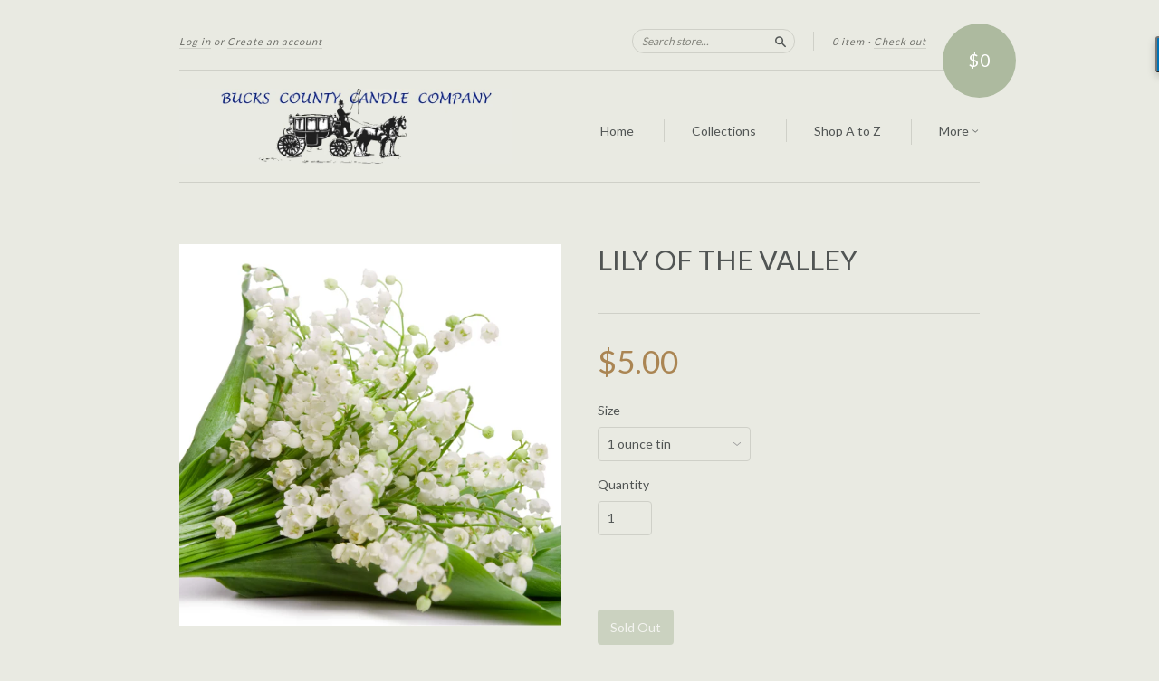

--- FILE ---
content_type: text/html; charset=utf-8
request_url: https://buckscountycandles.com/collections/classic/products/lily-of-the-valley-soy-wax-candle
body_size: 14221
content:
<!doctype html>
<!--[if lt IE 7]> <html class="no-touch no-js lt-ie9 lt-ie8 lt-ie7" lang="en"> <![endif]-->
<!--[if IE 7]> <html class="no-touch no-js lt-ie9 lt-ie8" lang="en"> <![endif]-->
<!--[if IE 8]> <html class="no-touch no-js lt-ie9" lang="en"> <![endif]-->
<!--[if IE 9]> <html class="ie9 no-touch no-js"> <![endif]-->
<!--[if (gt IE 9)|!(IE)]><!--> <html class="no-touch no-js"> <!--<![endif]-->

<head>
  <meta charset="UTF-8">
  <meta http-equiv='X-UA-Compatible' content='IE=edge,chrome=1'>
  <link rel="shortcut icon" type="image/png" href="//buckscountycandles.com/cdn/shop/t/9/assets/favicon.png?v=248">

  

  <title>
    LILY OF THE VALLEY &ndash; Bucks County Candle Company
  </title>

  
  <meta name="description" content=" LILY OF THE VALLEY We&#39;re Stocking Up!  Currently Out of Stock and Coming Soon! Delicate clusters of fragrant bell-shaped Flowers along a thin green stem, grow easily in Bucks Country woodland carpets, along shady borders and rock gardens. This fragrant &quot;May Lily&quot; is a Bridal Bouquet and Wedding Flower favorite.  A del">
  

  <link rel="canonical" href="https://buckscountycandles.com/products/lily-of-the-valley-soy-wax-candle">
  <meta name="viewport" content="width=device-width,initial-scale=1">

  

  <meta property="og:type" content="product">
  <meta property="og:title" content="LILY OF THE VALLEY">
  <meta property="og:url" content="https://buckscountycandles.com/products/lily-of-the-valley-soy-wax-candle">
  
  <meta property="og:image" content="http://buckscountycandles.com/cdn/shop/products/lilyofthevalley-product_1024x1024.jpg?v=1574967768">
  <meta property="og:image:secure_url" content="https://buckscountycandles.com/cdn/shop/products/lilyofthevalley-product_1024x1024.jpg?v=1574967768">
  
  <meta property="og:image" content="http://buckscountycandles.com/cdn/shop/products/4_OZ._TIN_CAPTIONED_76e90dc7-7f81-492e-b61b-dea255ec2005_1024x1024.png?v=1574967768">
  <meta property="og:image:secure_url" content="https://buckscountycandles.com/cdn/shop/products/4_OZ._TIN_CAPTIONED_76e90dc7-7f81-492e-b61b-dea255ec2005_1024x1024.png?v=1574967768">
  
  <meta property="og:image" content="http://buckscountycandles.com/cdn/shop/products/1_OZ._TIN_CAPTIONED_18055f02-b9b1-4637-b14a-9ef8b9f8ac86_1024x1024.png?v=1574967768">
  <meta property="og:image:secure_url" content="https://buckscountycandles.com/cdn/shop/products/1_OZ._TIN_CAPTIONED_18055f02-b9b1-4637-b14a-9ef8b9f8ac86_1024x1024.png?v=1574967768">
  
  <meta property="og:price:amount" content="5.00">
  <meta property="og:price:currency" content="USD">


  
    <meta property="og:description" content=" LILY OF THE VALLEY We&#39;re Stocking Up!  Currently Out of Stock and Coming Soon! Delicate clusters of fragrant bell-shaped Flowers along a thin green stem, grow easily in Bucks Country woodland carpets, along shady borders and rock gardens. This fragrant &quot;May Lily&quot; is a Bridal Bouquet and Wedding Flower favorite.  A del">
  

  <meta property="og:url" content="https://buckscountycandles.com/products/lily-of-the-valley-soy-wax-candle">
  <meta property="og:site_name" content="Bucks County Candle Company">

  

<meta name="twitter:card" content="summary">



  <meta name="twitter:title" content="LILY OF THE VALLEY">
  <meta name="twitter:description" content=" LILY OF THE VALLEYWe&#39;re Stocking Up!  Currently Out of Stock and Coming Soon!Delicate clusters of fragrant bell-shaped Flowers along a thin green stem, grow easily in Bucks Country woodland carpet...">
  <meta name="twitter:image" content="https://buckscountycandles.com/cdn/shop/products/lilyofthevalley-product_large.jpg?v=1574967768">
  <meta name="twitter:image:width" content="480">
  <meta name="twitter:image:height" content="480">



  <link href="//buckscountycandles.com/cdn/shop/t/9/assets/style.scss.css?v=150905191952691888221704024692" rel="stylesheet" type="text/css" media="all" />

  <script>window.performance && window.performance.mark && window.performance.mark('shopify.content_for_header.start');</script><meta id="shopify-digital-wallet" name="shopify-digital-wallet" content="/12644931/digital_wallets/dialog">
<link rel="alternate" type="application/json+oembed" href="https://buckscountycandles.com/products/lily-of-the-valley-soy-wax-candle.oembed">
<script async="async" src="/checkouts/internal/preloads.js?locale=en-US"></script>
<script id="shopify-features" type="application/json">{"accessToken":"89addf08e42bed018c1943d8b8cc7e0c","betas":["rich-media-storefront-analytics"],"domain":"buckscountycandles.com","predictiveSearch":true,"shopId":12644931,"locale":"en"}</script>
<script>var Shopify = Shopify || {};
Shopify.shop = "bucks-county-candle-company.myshopify.com";
Shopify.locale = "en";
Shopify.currency = {"active":"USD","rate":"1.0"};
Shopify.country = "US";
Shopify.theme = {"name":"New Standard","id":130748551,"schema_name":null,"schema_version":null,"theme_store_id":429,"role":"main"};
Shopify.theme.handle = "null";
Shopify.theme.style = {"id":null,"handle":null};
Shopify.cdnHost = "buckscountycandles.com/cdn";
Shopify.routes = Shopify.routes || {};
Shopify.routes.root = "/";</script>
<script type="module">!function(o){(o.Shopify=o.Shopify||{}).modules=!0}(window);</script>
<script>!function(o){function n(){var o=[];function n(){o.push(Array.prototype.slice.apply(arguments))}return n.q=o,n}var t=o.Shopify=o.Shopify||{};t.loadFeatures=n(),t.autoloadFeatures=n()}(window);</script>
<script id="shop-js-analytics" type="application/json">{"pageType":"product"}</script>
<script defer="defer" async type="module" src="//buckscountycandles.com/cdn/shopifycloud/shop-js/modules/v2/client.init-shop-cart-sync_BdyHc3Nr.en.esm.js"></script>
<script defer="defer" async type="module" src="//buckscountycandles.com/cdn/shopifycloud/shop-js/modules/v2/chunk.common_Daul8nwZ.esm.js"></script>
<script type="module">
  await import("//buckscountycandles.com/cdn/shopifycloud/shop-js/modules/v2/client.init-shop-cart-sync_BdyHc3Nr.en.esm.js");
await import("//buckscountycandles.com/cdn/shopifycloud/shop-js/modules/v2/chunk.common_Daul8nwZ.esm.js");

  window.Shopify.SignInWithShop?.initShopCartSync?.({"fedCMEnabled":true,"windoidEnabled":true});

</script>
<script id="__st">var __st={"a":12644931,"offset":-18000,"reqid":"28964568-1ee2-461e-81a1-be68c20f4346-1768960706","pageurl":"buckscountycandles.com\/collections\/classic\/products\/lily-of-the-valley-soy-wax-candle","u":"aa341203f08f","p":"product","rtyp":"product","rid":6987497479};</script>
<script>window.ShopifyPaypalV4VisibilityTracking = true;</script>
<script id="captcha-bootstrap">!function(){'use strict';const t='contact',e='account',n='new_comment',o=[[t,t],['blogs',n],['comments',n],[t,'customer']],c=[[e,'customer_login'],[e,'guest_login'],[e,'recover_customer_password'],[e,'create_customer']],r=t=>t.map((([t,e])=>`form[action*='/${t}']:not([data-nocaptcha='true']) input[name='form_type'][value='${e}']`)).join(','),a=t=>()=>t?[...document.querySelectorAll(t)].map((t=>t.form)):[];function s(){const t=[...o],e=r(t);return a(e)}const i='password',u='form_key',d=['recaptcha-v3-token','g-recaptcha-response','h-captcha-response',i],f=()=>{try{return window.sessionStorage}catch{return}},m='__shopify_v',_=t=>t.elements[u];function p(t,e,n=!1){try{const o=window.sessionStorage,c=JSON.parse(o.getItem(e)),{data:r}=function(t){const{data:e,action:n}=t;return t[m]||n?{data:e,action:n}:{data:t,action:n}}(c);for(const[e,n]of Object.entries(r))t.elements[e]&&(t.elements[e].value=n);n&&o.removeItem(e)}catch(o){console.error('form repopulation failed',{error:o})}}const l='form_type',E='cptcha';function T(t){t.dataset[E]=!0}const w=window,h=w.document,L='Shopify',v='ce_forms',y='captcha';let A=!1;((t,e)=>{const n=(g='f06e6c50-85a8-45c8-87d0-21a2b65856fe',I='https://cdn.shopify.com/shopifycloud/storefront-forms-hcaptcha/ce_storefront_forms_captcha_hcaptcha.v1.5.2.iife.js',D={infoText:'Protected by hCaptcha',privacyText:'Privacy',termsText:'Terms'},(t,e,n)=>{const o=w[L][v],c=o.bindForm;if(c)return c(t,g,e,D).then(n);var r;o.q.push([[t,g,e,D],n]),r=I,A||(h.body.append(Object.assign(h.createElement('script'),{id:'captcha-provider',async:!0,src:r})),A=!0)});var g,I,D;w[L]=w[L]||{},w[L][v]=w[L][v]||{},w[L][v].q=[],w[L][y]=w[L][y]||{},w[L][y].protect=function(t,e){n(t,void 0,e),T(t)},Object.freeze(w[L][y]),function(t,e,n,w,h,L){const[v,y,A,g]=function(t,e,n){const i=e?o:[],u=t?c:[],d=[...i,...u],f=r(d),m=r(i),_=r(d.filter((([t,e])=>n.includes(e))));return[a(f),a(m),a(_),s()]}(w,h,L),I=t=>{const e=t.target;return e instanceof HTMLFormElement?e:e&&e.form},D=t=>v().includes(t);t.addEventListener('submit',(t=>{const e=I(t);if(!e)return;const n=D(e)&&!e.dataset.hcaptchaBound&&!e.dataset.recaptchaBound,o=_(e),c=g().includes(e)&&(!o||!o.value);(n||c)&&t.preventDefault(),c&&!n&&(function(t){try{if(!f())return;!function(t){const e=f();if(!e)return;const n=_(t);if(!n)return;const o=n.value;o&&e.removeItem(o)}(t);const e=Array.from(Array(32),(()=>Math.random().toString(36)[2])).join('');!function(t,e){_(t)||t.append(Object.assign(document.createElement('input'),{type:'hidden',name:u})),t.elements[u].value=e}(t,e),function(t,e){const n=f();if(!n)return;const o=[...t.querySelectorAll(`input[type='${i}']`)].map((({name:t})=>t)),c=[...d,...o],r={};for(const[a,s]of new FormData(t).entries())c.includes(a)||(r[a]=s);n.setItem(e,JSON.stringify({[m]:1,action:t.action,data:r}))}(t,e)}catch(e){console.error('failed to persist form',e)}}(e),e.submit())}));const S=(t,e)=>{t&&!t.dataset[E]&&(n(t,e.some((e=>e===t))),T(t))};for(const o of['focusin','change'])t.addEventListener(o,(t=>{const e=I(t);D(e)&&S(e,y())}));const B=e.get('form_key'),M=e.get(l),P=B&&M;t.addEventListener('DOMContentLoaded',(()=>{const t=y();if(P)for(const e of t)e.elements[l].value===M&&p(e,B);[...new Set([...A(),...v().filter((t=>'true'===t.dataset.shopifyCaptcha))])].forEach((e=>S(e,t)))}))}(h,new URLSearchParams(w.location.search),n,t,e,['guest_login'])})(!0,!0)}();</script>
<script integrity="sha256-4kQ18oKyAcykRKYeNunJcIwy7WH5gtpwJnB7kiuLZ1E=" data-source-attribution="shopify.loadfeatures" defer="defer" src="//buckscountycandles.com/cdn/shopifycloud/storefront/assets/storefront/load_feature-a0a9edcb.js" crossorigin="anonymous"></script>
<script data-source-attribution="shopify.dynamic_checkout.dynamic.init">var Shopify=Shopify||{};Shopify.PaymentButton=Shopify.PaymentButton||{isStorefrontPortableWallets:!0,init:function(){window.Shopify.PaymentButton.init=function(){};var t=document.createElement("script");t.src="https://buckscountycandles.com/cdn/shopifycloud/portable-wallets/latest/portable-wallets.en.js",t.type="module",document.head.appendChild(t)}};
</script>
<script data-source-attribution="shopify.dynamic_checkout.buyer_consent">
  function portableWalletsHideBuyerConsent(e){var t=document.getElementById("shopify-buyer-consent"),n=document.getElementById("shopify-subscription-policy-button");t&&n&&(t.classList.add("hidden"),t.setAttribute("aria-hidden","true"),n.removeEventListener("click",e))}function portableWalletsShowBuyerConsent(e){var t=document.getElementById("shopify-buyer-consent"),n=document.getElementById("shopify-subscription-policy-button");t&&n&&(t.classList.remove("hidden"),t.removeAttribute("aria-hidden"),n.addEventListener("click",e))}window.Shopify?.PaymentButton&&(window.Shopify.PaymentButton.hideBuyerConsent=portableWalletsHideBuyerConsent,window.Shopify.PaymentButton.showBuyerConsent=portableWalletsShowBuyerConsent);
</script>
<script data-source-attribution="shopify.dynamic_checkout.cart.bootstrap">document.addEventListener("DOMContentLoaded",(function(){function t(){return document.querySelector("shopify-accelerated-checkout-cart, shopify-accelerated-checkout")}if(t())Shopify.PaymentButton.init();else{new MutationObserver((function(e,n){t()&&(Shopify.PaymentButton.init(),n.disconnect())})).observe(document.body,{childList:!0,subtree:!0})}}));
</script>

<script>window.performance && window.performance.mark && window.performance.mark('shopify.content_for_header.end');</script>

  

<!--[if lt IE 9]>
<script src="//cdnjs.cloudflare.com/ajax/libs/html5shiv/3.7.2/html5shiv.min.js" type="text/javascript"></script>
<script src="//buckscountycandles.com/cdn/shop/t/9/assets/respond.min.js?v=52248677837542619231465153993" type="text/javascript"></script>
<link href="//buckscountycandles.com/cdn/shop/t/9/assets/respond-proxy.html" id="respond-proxy" rel="respond-proxy" />
<link href="//buckscountycandles.com/search?q=a022718bc149f67e1698bc008888d694" id="respond-redirect" rel="respond-redirect" />
<script src="//buckscountycandles.com/search?q=a022718bc149f67e1698bc008888d694" type="text/javascript"></script>
<![endif]-->
<!--[if lt IE 8]>
<script src="//buckscountycandles.com/cdn/shop/t/9/assets/json2.js?v=154133857350868653501465153992" type="text/javascript"></script>
<![endif]-->



  
  
  
  <link href="//fonts.googleapis.com/css?family=Lato:400,700" rel="stylesheet" type="text/css" media="all" />


  


  


  



  <script src="//ajax.googleapis.com/ajax/libs/jquery/1.11.0/jquery.min.js" type="text/javascript"></script>
  <script src="//buckscountycandles.com/cdn/shop/t/9/assets/modernizr.min.js?v=26620055551102246001465153992" type="text/javascript"></script>

  
<script src="//load.sumome.com/" data-sumo-site-id="9b7584a2800c73a018d3ef3dc945b13ed0c4912ef49247a597dd2078c3cd79a2" async="async"></script>
<link href="https://monorail-edge.shopifysvc.com" rel="dns-prefetch">
<script>(function(){if ("sendBeacon" in navigator && "performance" in window) {try {var session_token_from_headers = performance.getEntriesByType('navigation')[0].serverTiming.find(x => x.name == '_s').description;} catch {var session_token_from_headers = undefined;}var session_cookie_matches = document.cookie.match(/_shopify_s=([^;]*)/);var session_token_from_cookie = session_cookie_matches && session_cookie_matches.length === 2 ? session_cookie_matches[1] : "";var session_token = session_token_from_headers || session_token_from_cookie || "";function handle_abandonment_event(e) {var entries = performance.getEntries().filter(function(entry) {return /monorail-edge.shopifysvc.com/.test(entry.name);});if (!window.abandonment_tracked && entries.length === 0) {window.abandonment_tracked = true;var currentMs = Date.now();var navigation_start = performance.timing.navigationStart;var payload = {shop_id: 12644931,url: window.location.href,navigation_start,duration: currentMs - navigation_start,session_token,page_type: "product"};window.navigator.sendBeacon("https://monorail-edge.shopifysvc.com/v1/produce", JSON.stringify({schema_id: "online_store_buyer_site_abandonment/1.1",payload: payload,metadata: {event_created_at_ms: currentMs,event_sent_at_ms: currentMs}}));}}window.addEventListener('pagehide', handle_abandonment_event);}}());</script>
<script id="web-pixels-manager-setup">(function e(e,d,r,n,o){if(void 0===o&&(o={}),!Boolean(null===(a=null===(i=window.Shopify)||void 0===i?void 0:i.analytics)||void 0===a?void 0:a.replayQueue)){var i,a;window.Shopify=window.Shopify||{};var t=window.Shopify;t.analytics=t.analytics||{};var s=t.analytics;s.replayQueue=[],s.publish=function(e,d,r){return s.replayQueue.push([e,d,r]),!0};try{self.performance.mark("wpm:start")}catch(e){}var l=function(){var e={modern:/Edge?\/(1{2}[4-9]|1[2-9]\d|[2-9]\d{2}|\d{4,})\.\d+(\.\d+|)|Firefox\/(1{2}[4-9]|1[2-9]\d|[2-9]\d{2}|\d{4,})\.\d+(\.\d+|)|Chrom(ium|e)\/(9{2}|\d{3,})\.\d+(\.\d+|)|(Maci|X1{2}).+ Version\/(15\.\d+|(1[6-9]|[2-9]\d|\d{3,})\.\d+)([,.]\d+|)( \(\w+\)|)( Mobile\/\w+|) Safari\/|Chrome.+OPR\/(9{2}|\d{3,})\.\d+\.\d+|(CPU[ +]OS|iPhone[ +]OS|CPU[ +]iPhone|CPU IPhone OS|CPU iPad OS)[ +]+(15[._]\d+|(1[6-9]|[2-9]\d|\d{3,})[._]\d+)([._]\d+|)|Android:?[ /-](13[3-9]|1[4-9]\d|[2-9]\d{2}|\d{4,})(\.\d+|)(\.\d+|)|Android.+Firefox\/(13[5-9]|1[4-9]\d|[2-9]\d{2}|\d{4,})\.\d+(\.\d+|)|Android.+Chrom(ium|e)\/(13[3-9]|1[4-9]\d|[2-9]\d{2}|\d{4,})\.\d+(\.\d+|)|SamsungBrowser\/([2-9]\d|\d{3,})\.\d+/,legacy:/Edge?\/(1[6-9]|[2-9]\d|\d{3,})\.\d+(\.\d+|)|Firefox\/(5[4-9]|[6-9]\d|\d{3,})\.\d+(\.\d+|)|Chrom(ium|e)\/(5[1-9]|[6-9]\d|\d{3,})\.\d+(\.\d+|)([\d.]+$|.*Safari\/(?![\d.]+ Edge\/[\d.]+$))|(Maci|X1{2}).+ Version\/(10\.\d+|(1[1-9]|[2-9]\d|\d{3,})\.\d+)([,.]\d+|)( \(\w+\)|)( Mobile\/\w+|) Safari\/|Chrome.+OPR\/(3[89]|[4-9]\d|\d{3,})\.\d+\.\d+|(CPU[ +]OS|iPhone[ +]OS|CPU[ +]iPhone|CPU IPhone OS|CPU iPad OS)[ +]+(10[._]\d+|(1[1-9]|[2-9]\d|\d{3,})[._]\d+)([._]\d+|)|Android:?[ /-](13[3-9]|1[4-9]\d|[2-9]\d{2}|\d{4,})(\.\d+|)(\.\d+|)|Mobile Safari.+OPR\/([89]\d|\d{3,})\.\d+\.\d+|Android.+Firefox\/(13[5-9]|1[4-9]\d|[2-9]\d{2}|\d{4,})\.\d+(\.\d+|)|Android.+Chrom(ium|e)\/(13[3-9]|1[4-9]\d|[2-9]\d{2}|\d{4,})\.\d+(\.\d+|)|Android.+(UC? ?Browser|UCWEB|U3)[ /]?(15\.([5-9]|\d{2,})|(1[6-9]|[2-9]\d|\d{3,})\.\d+)\.\d+|SamsungBrowser\/(5\.\d+|([6-9]|\d{2,})\.\d+)|Android.+MQ{2}Browser\/(14(\.(9|\d{2,})|)|(1[5-9]|[2-9]\d|\d{3,})(\.\d+|))(\.\d+|)|K[Aa][Ii]OS\/(3\.\d+|([4-9]|\d{2,})\.\d+)(\.\d+|)/},d=e.modern,r=e.legacy,n=navigator.userAgent;return n.match(d)?"modern":n.match(r)?"legacy":"unknown"}(),u="modern"===l?"modern":"legacy",c=(null!=n?n:{modern:"",legacy:""})[u],f=function(e){return[e.baseUrl,"/wpm","/b",e.hashVersion,"modern"===e.buildTarget?"m":"l",".js"].join("")}({baseUrl:d,hashVersion:r,buildTarget:u}),m=function(e){var d=e.version,r=e.bundleTarget,n=e.surface,o=e.pageUrl,i=e.monorailEndpoint;return{emit:function(e){var a=e.status,t=e.errorMsg,s=(new Date).getTime(),l=JSON.stringify({metadata:{event_sent_at_ms:s},events:[{schema_id:"web_pixels_manager_load/3.1",payload:{version:d,bundle_target:r,page_url:o,status:a,surface:n,error_msg:t},metadata:{event_created_at_ms:s}}]});if(!i)return console&&console.warn&&console.warn("[Web Pixels Manager] No Monorail endpoint provided, skipping logging."),!1;try{return self.navigator.sendBeacon.bind(self.navigator)(i,l)}catch(e){}var u=new XMLHttpRequest;try{return u.open("POST",i,!0),u.setRequestHeader("Content-Type","text/plain"),u.send(l),!0}catch(e){return console&&console.warn&&console.warn("[Web Pixels Manager] Got an unhandled error while logging to Monorail."),!1}}}}({version:r,bundleTarget:l,surface:e.surface,pageUrl:self.location.href,monorailEndpoint:e.monorailEndpoint});try{o.browserTarget=l,function(e){var d=e.src,r=e.async,n=void 0===r||r,o=e.onload,i=e.onerror,a=e.sri,t=e.scriptDataAttributes,s=void 0===t?{}:t,l=document.createElement("script"),u=document.querySelector("head"),c=document.querySelector("body");if(l.async=n,l.src=d,a&&(l.integrity=a,l.crossOrigin="anonymous"),s)for(var f in s)if(Object.prototype.hasOwnProperty.call(s,f))try{l.dataset[f]=s[f]}catch(e){}if(o&&l.addEventListener("load",o),i&&l.addEventListener("error",i),u)u.appendChild(l);else{if(!c)throw new Error("Did not find a head or body element to append the script");c.appendChild(l)}}({src:f,async:!0,onload:function(){if(!function(){var e,d;return Boolean(null===(d=null===(e=window.Shopify)||void 0===e?void 0:e.analytics)||void 0===d?void 0:d.initialized)}()){var d=window.webPixelsManager.init(e)||void 0;if(d){var r=window.Shopify.analytics;r.replayQueue.forEach((function(e){var r=e[0],n=e[1],o=e[2];d.publishCustomEvent(r,n,o)})),r.replayQueue=[],r.publish=d.publishCustomEvent,r.visitor=d.visitor,r.initialized=!0}}},onerror:function(){return m.emit({status:"failed",errorMsg:"".concat(f," has failed to load")})},sri:function(e){var d=/^sha384-[A-Za-z0-9+/=]+$/;return"string"==typeof e&&d.test(e)}(c)?c:"",scriptDataAttributes:o}),m.emit({status:"loading"})}catch(e){m.emit({status:"failed",errorMsg:(null==e?void 0:e.message)||"Unknown error"})}}})({shopId: 12644931,storefrontBaseUrl: "https://buckscountycandles.com",extensionsBaseUrl: "https://extensions.shopifycdn.com/cdn/shopifycloud/web-pixels-manager",monorailEndpoint: "https://monorail-edge.shopifysvc.com/unstable/produce_batch",surface: "storefront-renderer",enabledBetaFlags: ["2dca8a86"],webPixelsConfigList: [{"id":"156205220","eventPayloadVersion":"v1","runtimeContext":"LAX","scriptVersion":"1","type":"CUSTOM","privacyPurposes":["ANALYTICS"],"name":"Google Analytics tag (migrated)"},{"id":"shopify-app-pixel","configuration":"{}","eventPayloadVersion":"v1","runtimeContext":"STRICT","scriptVersion":"0450","apiClientId":"shopify-pixel","type":"APP","privacyPurposes":["ANALYTICS","MARKETING"]},{"id":"shopify-custom-pixel","eventPayloadVersion":"v1","runtimeContext":"LAX","scriptVersion":"0450","apiClientId":"shopify-pixel","type":"CUSTOM","privacyPurposes":["ANALYTICS","MARKETING"]}],isMerchantRequest: false,initData: {"shop":{"name":"Bucks County Candle Company","paymentSettings":{"currencyCode":"USD"},"myshopifyDomain":"bucks-county-candle-company.myshopify.com","countryCode":"US","storefrontUrl":"https:\/\/buckscountycandles.com"},"customer":null,"cart":null,"checkout":null,"productVariants":[{"price":{"amount":5.0,"currencyCode":"USD"},"product":{"title":"LILY OF THE VALLEY","vendor":"Bucks County Candle Company","id":"6987497479","untranslatedTitle":"LILY OF THE VALLEY","url":"\/products\/lily-of-the-valley-soy-wax-candle","type":"Candle"},"id":"22143631495","image":{"src":"\/\/buckscountycandles.com\/cdn\/shop\/products\/lilyofthevalley-product.jpg?v=1574967768"},"sku":"BCC005-1","title":"1 ounce tin","untranslatedTitle":"1 ounce tin"},{"price":{"amount":10.0,"currencyCode":"USD"},"product":{"title":"LILY OF THE VALLEY","vendor":"Bucks County Candle Company","id":"6987497479","untranslatedTitle":"LILY OF THE VALLEY","url":"\/products\/lily-of-the-valley-soy-wax-candle","type":"Candle"},"id":"22143631559","image":{"src":"\/\/buckscountycandles.com\/cdn\/shop\/products\/lilyofthevalley-product.jpg?v=1574967768"},"sku":"BCC005-4","title":"4 ounce GIft Box tin","untranslatedTitle":"4 ounce GIft Box tin"},{"price":{"amount":16.0,"currencyCode":"USD"},"product":{"title":"LILY OF THE VALLEY","vendor":"Bucks County Candle Company","id":"6987497479","untranslatedTitle":"LILY OF THE VALLEY","url":"\/products\/lily-of-the-valley-soy-wax-candle","type":"Candle"},"id":"22143631623","image":{"src":"\/\/buckscountycandles.com\/cdn\/shop\/products\/lilyofthevalley-product.jpg?v=1574967768"},"sku":"BCC005-8","title":"8 ounce jar","untranslatedTitle":"8 ounce jar"}],"purchasingCompany":null},},"https://buckscountycandles.com/cdn","fcfee988w5aeb613cpc8e4bc33m6693e112",{"modern":"","legacy":""},{"shopId":"12644931","storefrontBaseUrl":"https:\/\/buckscountycandles.com","extensionBaseUrl":"https:\/\/extensions.shopifycdn.com\/cdn\/shopifycloud\/web-pixels-manager","surface":"storefront-renderer","enabledBetaFlags":"[\"2dca8a86\"]","isMerchantRequest":"false","hashVersion":"fcfee988w5aeb613cpc8e4bc33m6693e112","publish":"custom","events":"[[\"page_viewed\",{}],[\"product_viewed\",{\"productVariant\":{\"price\":{\"amount\":5.0,\"currencyCode\":\"USD\"},\"product\":{\"title\":\"LILY OF THE VALLEY\",\"vendor\":\"Bucks County Candle Company\",\"id\":\"6987497479\",\"untranslatedTitle\":\"LILY OF THE VALLEY\",\"url\":\"\/products\/lily-of-the-valley-soy-wax-candle\",\"type\":\"Candle\"},\"id\":\"22143631495\",\"image\":{\"src\":\"\/\/buckscountycandles.com\/cdn\/shop\/products\/lilyofthevalley-product.jpg?v=1574967768\"},\"sku\":\"BCC005-1\",\"title\":\"1 ounce tin\",\"untranslatedTitle\":\"1 ounce tin\"}}]]"});</script><script>
  window.ShopifyAnalytics = window.ShopifyAnalytics || {};
  window.ShopifyAnalytics.meta = window.ShopifyAnalytics.meta || {};
  window.ShopifyAnalytics.meta.currency = 'USD';
  var meta = {"product":{"id":6987497479,"gid":"gid:\/\/shopify\/Product\/6987497479","vendor":"Bucks County Candle Company","type":"Candle","handle":"lily-of-the-valley-soy-wax-candle","variants":[{"id":22143631495,"price":500,"name":"LILY OF THE VALLEY - 1 ounce tin","public_title":"1 ounce tin","sku":"BCC005-1"},{"id":22143631559,"price":1000,"name":"LILY OF THE VALLEY - 4 ounce GIft Box tin","public_title":"4 ounce GIft Box tin","sku":"BCC005-4"},{"id":22143631623,"price":1600,"name":"LILY OF THE VALLEY - 8 ounce jar","public_title":"8 ounce jar","sku":"BCC005-8"}],"remote":false},"page":{"pageType":"product","resourceType":"product","resourceId":6987497479,"requestId":"28964568-1ee2-461e-81a1-be68c20f4346-1768960706"}};
  for (var attr in meta) {
    window.ShopifyAnalytics.meta[attr] = meta[attr];
  }
</script>
<script class="analytics">
  (function () {
    var customDocumentWrite = function(content) {
      var jquery = null;

      if (window.jQuery) {
        jquery = window.jQuery;
      } else if (window.Checkout && window.Checkout.$) {
        jquery = window.Checkout.$;
      }

      if (jquery) {
        jquery('body').append(content);
      }
    };

    var hasLoggedConversion = function(token) {
      if (token) {
        return document.cookie.indexOf('loggedConversion=' + token) !== -1;
      }
      return false;
    }

    var setCookieIfConversion = function(token) {
      if (token) {
        var twoMonthsFromNow = new Date(Date.now());
        twoMonthsFromNow.setMonth(twoMonthsFromNow.getMonth() + 2);

        document.cookie = 'loggedConversion=' + token + '; expires=' + twoMonthsFromNow;
      }
    }

    var trekkie = window.ShopifyAnalytics.lib = window.trekkie = window.trekkie || [];
    if (trekkie.integrations) {
      return;
    }
    trekkie.methods = [
      'identify',
      'page',
      'ready',
      'track',
      'trackForm',
      'trackLink'
    ];
    trekkie.factory = function(method) {
      return function() {
        var args = Array.prototype.slice.call(arguments);
        args.unshift(method);
        trekkie.push(args);
        return trekkie;
      };
    };
    for (var i = 0; i < trekkie.methods.length; i++) {
      var key = trekkie.methods[i];
      trekkie[key] = trekkie.factory(key);
    }
    trekkie.load = function(config) {
      trekkie.config = config || {};
      trekkie.config.initialDocumentCookie = document.cookie;
      var first = document.getElementsByTagName('script')[0];
      var script = document.createElement('script');
      script.type = 'text/javascript';
      script.onerror = function(e) {
        var scriptFallback = document.createElement('script');
        scriptFallback.type = 'text/javascript';
        scriptFallback.onerror = function(error) {
                var Monorail = {
      produce: function produce(monorailDomain, schemaId, payload) {
        var currentMs = new Date().getTime();
        var event = {
          schema_id: schemaId,
          payload: payload,
          metadata: {
            event_created_at_ms: currentMs,
            event_sent_at_ms: currentMs
          }
        };
        return Monorail.sendRequest("https://" + monorailDomain + "/v1/produce", JSON.stringify(event));
      },
      sendRequest: function sendRequest(endpointUrl, payload) {
        // Try the sendBeacon API
        if (window && window.navigator && typeof window.navigator.sendBeacon === 'function' && typeof window.Blob === 'function' && !Monorail.isIos12()) {
          var blobData = new window.Blob([payload], {
            type: 'text/plain'
          });

          if (window.navigator.sendBeacon(endpointUrl, blobData)) {
            return true;
          } // sendBeacon was not successful

        } // XHR beacon

        var xhr = new XMLHttpRequest();

        try {
          xhr.open('POST', endpointUrl);
          xhr.setRequestHeader('Content-Type', 'text/plain');
          xhr.send(payload);
        } catch (e) {
          console.log(e);
        }

        return false;
      },
      isIos12: function isIos12() {
        return window.navigator.userAgent.lastIndexOf('iPhone; CPU iPhone OS 12_') !== -1 || window.navigator.userAgent.lastIndexOf('iPad; CPU OS 12_') !== -1;
      }
    };
    Monorail.produce('monorail-edge.shopifysvc.com',
      'trekkie_storefront_load_errors/1.1',
      {shop_id: 12644931,
      theme_id: 130748551,
      app_name: "storefront",
      context_url: window.location.href,
      source_url: "//buckscountycandles.com/cdn/s/trekkie.storefront.cd680fe47e6c39ca5d5df5f0a32d569bc48c0f27.min.js"});

        };
        scriptFallback.async = true;
        scriptFallback.src = '//buckscountycandles.com/cdn/s/trekkie.storefront.cd680fe47e6c39ca5d5df5f0a32d569bc48c0f27.min.js';
        first.parentNode.insertBefore(scriptFallback, first);
      };
      script.async = true;
      script.src = '//buckscountycandles.com/cdn/s/trekkie.storefront.cd680fe47e6c39ca5d5df5f0a32d569bc48c0f27.min.js';
      first.parentNode.insertBefore(script, first);
    };
    trekkie.load(
      {"Trekkie":{"appName":"storefront","development":false,"defaultAttributes":{"shopId":12644931,"isMerchantRequest":null,"themeId":130748551,"themeCityHash":"1640919886299330864","contentLanguage":"en","currency":"USD","eventMetadataId":"7b4e3b21-e6da-4ade-89ba-1389992bca90"},"isServerSideCookieWritingEnabled":true,"monorailRegion":"shop_domain","enabledBetaFlags":["65f19447"]},"Session Attribution":{},"S2S":{"facebookCapiEnabled":false,"source":"trekkie-storefront-renderer","apiClientId":580111}}
    );

    var loaded = false;
    trekkie.ready(function() {
      if (loaded) return;
      loaded = true;

      window.ShopifyAnalytics.lib = window.trekkie;

      var originalDocumentWrite = document.write;
      document.write = customDocumentWrite;
      try { window.ShopifyAnalytics.merchantGoogleAnalytics.call(this); } catch(error) {};
      document.write = originalDocumentWrite;

      window.ShopifyAnalytics.lib.page(null,{"pageType":"product","resourceType":"product","resourceId":6987497479,"requestId":"28964568-1ee2-461e-81a1-be68c20f4346-1768960706","shopifyEmitted":true});

      var match = window.location.pathname.match(/checkouts\/(.+)\/(thank_you|post_purchase)/)
      var token = match? match[1]: undefined;
      if (!hasLoggedConversion(token)) {
        setCookieIfConversion(token);
        window.ShopifyAnalytics.lib.track("Viewed Product",{"currency":"USD","variantId":22143631495,"productId":6987497479,"productGid":"gid:\/\/shopify\/Product\/6987497479","name":"LILY OF THE VALLEY - 1 ounce tin","price":"5.00","sku":"BCC005-1","brand":"Bucks County Candle Company","variant":"1 ounce tin","category":"Candle","nonInteraction":true,"remote":false},undefined,undefined,{"shopifyEmitted":true});
      window.ShopifyAnalytics.lib.track("monorail:\/\/trekkie_storefront_viewed_product\/1.1",{"currency":"USD","variantId":22143631495,"productId":6987497479,"productGid":"gid:\/\/shopify\/Product\/6987497479","name":"LILY OF THE VALLEY - 1 ounce tin","price":"5.00","sku":"BCC005-1","brand":"Bucks County Candle Company","variant":"1 ounce tin","category":"Candle","nonInteraction":true,"remote":false,"referer":"https:\/\/buckscountycandles.com\/collections\/classic\/products\/lily-of-the-valley-soy-wax-candle"});
      }
    });


        var eventsListenerScript = document.createElement('script');
        eventsListenerScript.async = true;
        eventsListenerScript.src = "//buckscountycandles.com/cdn/shopifycloud/storefront/assets/shop_events_listener-3da45d37.js";
        document.getElementsByTagName('head')[0].appendChild(eventsListenerScript);

})();</script>
  <script>
  if (!window.ga || (window.ga && typeof window.ga !== 'function')) {
    window.ga = function ga() {
      (window.ga.q = window.ga.q || []).push(arguments);
      if (window.Shopify && window.Shopify.analytics && typeof window.Shopify.analytics.publish === 'function') {
        window.Shopify.analytics.publish("ga_stub_called", {}, {sendTo: "google_osp_migration"});
      }
      console.error("Shopify's Google Analytics stub called with:", Array.from(arguments), "\nSee https://help.shopify.com/manual/promoting-marketing/pixels/pixel-migration#google for more information.");
    };
    if (window.Shopify && window.Shopify.analytics && typeof window.Shopify.analytics.publish === 'function') {
      window.Shopify.analytics.publish("ga_stub_initialized", {}, {sendTo: "google_osp_migration"});
    }
  }
</script>
<script
  defer
  src="https://buckscountycandles.com/cdn/shopifycloud/perf-kit/shopify-perf-kit-3.0.4.min.js"
  data-application="storefront-renderer"
  data-shop-id="12644931"
  data-render-region="gcp-us-central1"
  data-page-type="product"
  data-theme-instance-id="130748551"
  data-theme-name=""
  data-theme-version=""
  data-monorail-region="shop_domain"
  data-resource-timing-sampling-rate="10"
  data-shs="true"
  data-shs-beacon="true"
  data-shs-export-with-fetch="true"
  data-shs-logs-sample-rate="1"
  data-shs-beacon-endpoint="https://buckscountycandles.com/api/collect"
></script>
</head>

<body id="lily-of-the-valley" class="template-product">

  <div class="wrapper">

    <header class="site-header">

      <div class="cart-summary accent-text">

        

        
        <p class="large--left">
          
          <a href="https://shopify.com/12644931/account?locale=en&amp;region_country=US" id="customer_login_link">Log in</a> or <a href="https://shopify.com/12644931/account?locale=en" id="customer_register_link">Create an account</a>
          
        </p>
        

        <p id="cart-count" class="large--right">
          <a class="no-underline" href="/cart">0 item<span id="cart-total-small">($0.00)</span></a> ·
          <a href="/cart">Check out</a>
        </p>
        <form action="/search" method="get" id="search-form" role="search" class="large--right">
          
          <input name="q" type="text" id="search-field" placeholder="Search store..." class="hint">
          
          <button type="submit" value="" name="submit" id="search-submit" class="icon-fallback-text">
            <span class="icon icon-search" aria-hidden="true"></span>
            <span class="fallback-text">Search</span>
          </button>
        </form>

        <a href="/cart" id="cart-total">
          
          <span id="cart-price">$0</span>
          
        </a>

      </div>

      
      <div class="grid-full nav-bar nav-bar--left">
        
        <div class="grid-item col-5 medium-down--col-12">
          
          <a id="logo" href="/" role="banner">
            <img src="//buckscountycandles.com/cdn/shop/t/9/assets/logo.png?v=117522070433419149211469404200" alt="Bucks County Candle Company" />
          </a>
          

          
        </div>
        <div class="grid-item col-7 medium-down--col-12">
          <nav id="navWrap" role="navigation">
            <ul id="nav">
              
              
              
              
              
              
              
              <li class="nav-item first">
                <a class="nav-item-link" href="/">Home</a>
        
                
              </li>
              
              
              
              
              
              
              <li class="nav-item">
                <a class="nav-item-link" href="/collections">Collections</a>
        
                
              </li>
              
              
              
              
              
              
              <li class="nav-item">
                <a class="nav-item-link" href="/collections/all">Shop A to Z</a>
        
                
              </li>
              
              
              
              
              
              
              <li class="nav-item last">
                <a class="nav-item-link" href="/pages/about-us">About us</a>
        
                
              </li>
                
        </ul>     
          </nav>
        </div>
      </div>

    </header>

    <div id="content" role="main">
      <div class="clearfix" id="product-content" itemscope itemtype="http://schema.org/Product">
  <meta itemprop="url" content="https://buckscountycandles.com/products/lily-of-the-valley-soy-wax-candle">
  <meta itemprop="image" content="//buckscountycandles.com/cdn/shop/products/lilyofthevalley-product_grande.jpg?v=1574967768">

  
  

    <div class="grid">

      <div id="product-photos" class="grid-item col-6 small--col-12">
        

        
          <div id="product-photo-container">
            
              <img src="//buckscountycandles.com/cdn/shop/products/lilyofthevalley-product_grande.jpg?v=1574967768" alt="LILY OF THE VALLEY" data-image-id="5231679799340" id="productPhotoImg">
            
          </div>

          
            <ul id="product-photo-thumbs" class="clearfix">
              
                <li class="product-photo-thumb">
                  <a class="gallery" href="//buckscountycandles.com/cdn/shop/products/lilyofthevalley-product_1024x1024.jpg?v=1574967768" data-image-id="5231679799340">
                    <img src="//buckscountycandles.com/cdn/shop/products/lilyofthevalley-product_compact.jpg?v=1574967768" alt="LILY OF THE VALLEY">
                  </a>
                </li>
              
                <li class="product-photo-thumb">
                  <a class="gallery" href="//buckscountycandles.com/cdn/shop/products/4_OZ._TIN_CAPTIONED_76e90dc7-7f81-492e-b61b-dea255ec2005_1024x1024.png?v=1574967768" data-image-id="22407556871">
                    <img src="//buckscountycandles.com/cdn/shop/products/4_OZ._TIN_CAPTIONED_76e90dc7-7f81-492e-b61b-dea255ec2005_compact.png?v=1574967768" alt="4 oz. Candle Tin - Soy Wax Candle">
                  </a>
                </li>
              
                <li class="product-photo-thumb">
                  <a class="gallery" href="//buckscountycandles.com/cdn/shop/products/1_OZ._TIN_CAPTIONED_18055f02-b9b1-4637-b14a-9ef8b9f8ac86_1024x1024.png?v=1574967768" data-image-id="22407556615">
                    <img src="//buckscountycandles.com/cdn/shop/products/1_OZ._TIN_CAPTIONED_18055f02-b9b1-4637-b14a-9ef8b9f8ac86_compact.png?v=1574967768" alt="1 oz. Candle Tin - Soy Wax Candle">
                  </a>
                </li>
              
            </ul>
            <ul id="lightbox" class="hidden">
              
                <li>
                  <a href="//buckscountycandles.com/cdn/shop/products/lilyofthevalley-product_1024x1024.jpg?v=1574967768" rel="gallery" data-image-id="5231679799340"></a>
                </li>
              
                <li>
                  <a href="//buckscountycandles.com/cdn/shop/products/4_OZ._TIN_CAPTIONED_76e90dc7-7f81-492e-b61b-dea255ec2005_1024x1024.png?v=1574967768" rel="gallery" data-image-id="22407556871"></a>
                </li>
              
                <li>
                  <a href="//buckscountycandles.com/cdn/shop/products/1_OZ._TIN_CAPTIONED_18055f02-b9b1-4637-b14a-9ef8b9f8ac86_1024x1024.png?v=1574967768" rel="gallery" data-image-id="22407556615"></a>
                </li>
              
            </ul>
          
        
      </div><!-- #product-photos -->

      <div class="grid-item col-6 small--col-12">

        <h1 itemprop="name">LILY OF THE VALLEY</h1>
        

        <hr>

        

        <div id="product-prices" itemprop="offers" itemscope itemtype="http://schema.org/Offer">
          <meta itemprop="priceCurrency" content="USD">
          
            <link itemprop="availability" href="http://schema.org/OutOfStock">
          
          <p id="product-price">
            
              <span class="product-price" itemprop="price" content="5.0">$5.00</span>
            
          </p>
        </div>

        <hr class="hr--small hr--invisible">

        
        

        <div class="">
          <div class="select-wrappers">
            <select id="product-select" name="id" class="hidden">
              
              <option selected data-sku="BCC005-1" value="22143631495">1 ounce tin - $5.00</option>
              
              <option data-sku="BCC005-4" value="22143631559">4 ounce GIft Box tin - $10.00</option>
              
              <option data-sku="BCC005-8" value="22143631623">8 ounce jar - $16.00</option>
              
            </select>
          </div>
          
            <div class="selector-wrapper">
              <label for="quantity">Quantity</label>
              <input id="quantity" type="number" name="quantity" class="styled-input" value="1" min="1">
            </div>
          
          <hr>
        </div>

        

        

        <div id="backorder" class="hidden">
          
          <p><span id="selected-variant"></span> is on back order</p>
          <hr>
        </div>

        
          
        

        <button type="submit" name="add" id="add" class="btn">
          <span id="addText">Add to Cart</span>
        </button>

        <hr>
        

        
          
          <div id="product-description" class="below">
            <div id="full_description" class="rte" itemprop="description">
              <meta charset="utf-8">
<div style="text-align: center;"> <strong>LILY OF THE VALLEY</strong>
</div>
<div style="text-align: center;"><strong><em>We're Stocking Up!  Currently Out of Stock and Coming Soon!</em></strong></div>
<div style="text-align: center;"><strong><em></em></strong></div>
<div style="text-align: center;"><span color="#9ACD32" style="color: #000000;">Delicate clusters of fragrant bell-shaped Flowers along a thin green stem, grow easily in Bucks Country woodland carpets, along shady borders and rock gardens. <br>This fragrant "May Lily" is a Bridal Bouquet and Wedding Flower favorite.  A delicate and favorite perfume, difficult to capture, this charming, sweetly scented old-fashioned fragrance is a perennial Spring Tradition, and a great scent to enjoy any time of year.</span></div>
<div style="text-align: center;"><span color="#9ACD32" style="color: #000000;"></span></div>
<div style="text-align: center;">
<em><span color="#9ACD32" style="color: #000000;"><span color="#9ACD32" style="color: #000000;">Soy Wax Candle.<br></span></span></em><meta charset="utf-8"> <span color="#9ACD32" style="color: #000000;">From Our Original CLASSIC COLLECTION<em></em></span>
</div>
<div style="text-align: center;"><span color="#9ACD32" style="color: #000000;"><em><br></em><span style="color: #b3b3b3;"><span color="#808080"><em>Currently Out of Stock.  Coming Soon!</em></span></span><br></span></div>
<div style="text-align: center;"><span color="#9ACD32" style="color: #000000;"><em></em></span></div>
<div style="text-align: center;">
<meta charset="utf-8">
<center><span style="color: #999999;">Choose: <br></span></center>
<center><span style="color: #999999;"> 4 Ounce Gift Boxed Tin; and 1 Ounce Tin.  </span></center>
</div>
<p> </p>
            </div>
          </div>
          <hr>
          
          
        
      </div>

    </div>

  

  

</div><!-- #product-content -->


  

  

  

  
    

    <hr>

    <div class="related-products-container">
      <h3>Similar items</h3>
      <div class="grid-uniform related-products-list product-list">

        
        
          
            
              
              



<div class="grid-item large--col-3 medium--col-4 small--col-6 sold-out">

  <div class="coll-image-wrap">
    <a href="/collections/classic/products/english-verbena-soy-wax-candle">
    
      
      <span class="sold-out-overlay" href="/collections/classic/products/english-verbena-soy-wax-candle">
        <span><em>Sold Out</em></span>
      </span>
      
    
      <img src="//buckscountycandles.com/cdn/shop/products/jar-englishverbena_large.jpg?v=1622402465" alt="ENGLISH VERBENA">
    </a>
  </div><!-- .coll-image-wrap -->

  <div class="coll-prod-caption">
    
    <a class="coll-prod-buy styled-small-button disabled" href="/collections/classic/products/english-verbena-soy-wax-candle">
      Sold Out
    </a>
    
    <div class="coll-prod-meta ">
      <h5><a href="/collections/classic/products/english-verbena-soy-wax-candle">ENGLISH VERBENA</a></h5>
      
      
      <p class="coll-prod-price accent-text">
        From $5.00
        
      </p>
      
    </div><!-- .coll-prod-meta -->

  </div><!-- .coll-prod-caption -->

</div>


            
          
        
          
            
              
              



<div class="grid-item large--col-3 medium--col-4 small--col-6 sold-out">

  <div class="coll-image-wrap">
    <a href="/collections/classic/products/french-pear-soy-wax-candle">
    
      
      <span class="sold-out-overlay" href="/collections/classic/products/french-pear-soy-wax-candle">
        <span><em>Sold Out</em></span>
      </span>
      
    
      <img src="//buckscountycandles.com/cdn/shop/products/jar-frenchpear_large.jpg?v=1622402477" alt="FRENCH PEAR, A Best Seller">
    </a>
  </div><!-- .coll-image-wrap -->

  <div class="coll-prod-caption">
    
    <a class="coll-prod-buy styled-small-button disabled" href="/collections/classic/products/french-pear-soy-wax-candle">
      Sold Out
    </a>
    
    <div class="coll-prod-meta ">
      <h5><a href="/collections/classic/products/french-pear-soy-wax-candle">FRENCH PEAR, A Best Seller</a></h5>
      
      
      <p class="coll-prod-price accent-text">
        From $5.00
        
      </p>
      
    </div><!-- .coll-prod-meta -->

  </div><!-- .coll-prod-caption -->

</div>


            
          
        
          
            
              
              



<div class="grid-item large--col-3 medium--col-4 small--col-6 sold-out">

  <div class="coll-image-wrap">
    <a href="/collections/classic/products/lavender">
    
      
      <span class="sold-out-overlay" href="/collections/classic/products/lavender">
        <span><em>Sold Out</em></span>
      </span>
      
    
      <img src="//buckscountycandles.com/cdn/shop/products/jar-lavender_large.jpg?v=1622402390" alt="LAVENDER, A CLASSIC FAVORITE">
    </a>
  </div><!-- .coll-image-wrap -->

  <div class="coll-prod-caption">
    
    <a class="coll-prod-buy styled-small-button disabled" href="/collections/classic/products/lavender">
      Sold Out
    </a>
    
    <div class="coll-prod-meta ">
      <h5><a href="/collections/classic/products/lavender">LAVENDER, A CLASSIC FAVORITE</a></h5>
      
      
      <p class="coll-prod-price accent-text">
        From $5.00
        
      </p>
      
    </div><!-- .coll-prod-meta -->

  </div><!-- .coll-prod-caption -->

</div>


            
          
        
          
            
          
        
          
            
              
              



<div class="grid-item large--col-3 medium--col-4 small--col-6 sold-out">

  <div class="coll-image-wrap">
    <a href="/collections/classic/products/unscented">
    
      
      <span class="sold-out-overlay" href="/collections/classic/products/unscented">
        <span><em>Sold Out</em></span>
      </span>
      
    
      <img src="//buckscountycandles.com/cdn/shop/products/jar-unscented_large.jpg?v=1622403014" alt="UNSCENTED">
    </a>
  </div><!-- .coll-image-wrap -->

  <div class="coll-prod-caption">
    
    <a class="coll-prod-buy styled-small-button disabled" href="/collections/classic/products/unscented">
      Sold Out
    </a>
    
    <div class="coll-prod-meta ">
      <h5><a href="/collections/classic/products/unscented">UNSCENTED</a></h5>
      
      
      <p class="coll-prod-price accent-text">
        From $5.00
        
      </p>
      
    </div><!-- .coll-prod-meta -->

  </div><!-- .coll-prod-caption -->

</div>


            
          
        

      </div>
    </div><!-- #additional-products-container -->

  


<hr>
<div class="accent-text" id="breadcrumbs">
   <span><a href="/">Home</a></span>
   
      
      <span class="sep">/</span> <span><a href="/collections">Collections</a></span> <span class="sep">/</span><span><a href="/collections/classic">CLASSIC COLLECTION</a></span>
      
      <span class="sep">/</span> <span>LILY OF THE VALLEY</span>
   
</div>
<hr>


<script src="//buckscountycandles.com/cdn/shopifycloud/storefront/assets/themes_support/option_selection-b017cd28.js" type="text/javascript"></script>
<script>

var selectCallback = function(variant, selector) {

  var $add = $('#add'),
      $addText = $('#addText'),
      $backorder = $('#backorder'),
      $price = $('#product-price'),
      $featuredImage = $('#productPhotoImg');

  if (variant) {

    // Update variant image, if one is set
    // Call standard.switchImage function in shop.js
    if (variant.featured_image) {
      var newImg = variant.featured_image,
          el = $featuredImage[0];
      Shopify.Image.switchImage(newImg, el, standard.switchImage);
    }

    if (variant.available) {

      // Selected a valid variant that is available
      $addText.html("Add to Cart");
      $add.removeClass('disabled').removeAttr('disabled').fadeTo(200,1);

      // If item is back ordered yet can still be ordered, we'll show special message
      if (variant.inventory_management && variant.inventory_quantity <= 0) {
        $('#selected-variant').html("LILY OF THE VALLEY" + ' - ' + variant.title);
        $backorder.removeClass('hidden').fadeTo(200,1);
      } else {
        $backorder.fadeTo(200,0).addClass('hidden');
      }

    } else {
      // Variant is sold out
      $backorder.fadeTo(200,0).addClass('hidden');
      $addText.html("Sold Out");
      $add.addClass('disabled').attr('disabled', 'disabled').fadeTo(200,0.5);
    }

    // Whether the variant is in stock or not, we can update the price and compare at price
    if ( variant.compare_at_price > variant.price ) {
      // Update price field
      $price.html('<span class="product-price on-sale">'+ Shopify.formatMoney(variant.price, "${{amount}}") +'</span>'+'&nbsp;<span class="product-compare-price">'+Shopify.formatMoney(variant.compare_at_price, "${{amount}}")+ '</span>');
    } else {
      // Update price field
      $price.html('<span class="product-price">'+ Shopify.formatMoney(variant.price, "${{amount}}") + '</span>' );
    }

  } else {
    // variant doesn't exist
    $backorder.fadeTo(200,0).addClass('hidden');
    $addText.html("Unavailable");
    $add.addClass('disabled').attr('disabled', 'disabled').fadeTo(200,0.5);
  }

};

$(function() {

  new Shopify.OptionSelectors('product-select', {
    product: {"id":6987497479,"title":"LILY OF THE VALLEY","handle":"lily-of-the-valley-soy-wax-candle","description":"\u003cmeta charset=\"utf-8\"\u003e\n\u003cdiv style=\"text-align: center;\"\u003e \u003cstrong\u003eLILY OF THE VALLEY\u003c\/strong\u003e\n\u003c\/div\u003e\n\u003cdiv style=\"text-align: center;\"\u003e\u003cstrong\u003e\u003cem\u003eWe're Stocking Up!  Currently Out of Stock and Coming Soon!\u003c\/em\u003e\u003c\/strong\u003e\u003c\/div\u003e\n\u003cdiv style=\"text-align: center;\"\u003e\u003cstrong\u003e\u003cem\u003e\u003c\/em\u003e\u003c\/strong\u003e\u003c\/div\u003e\n\u003cdiv style=\"text-align: center;\"\u003e\u003cspan color=\"#9ACD32\" style=\"color: #000000;\"\u003eDelicate clusters of fragrant bell-shaped Flowers along a thin green stem, grow easily in Bucks Country woodland carpets, along shady borders and rock gardens. \u003cbr\u003eThis fragrant \"May Lily\" is a Bridal Bouquet and Wedding Flower favorite.  A delicate and favorite perfume, difficult to capture, this charming, sweetly scented old-fashioned fragrance is a perennial Spring Tradition, and a great scent to enjoy any time of year.\u003c\/span\u003e\u003c\/div\u003e\n\u003cdiv style=\"text-align: center;\"\u003e\u003cspan color=\"#9ACD32\" style=\"color: #000000;\"\u003e\u003c\/span\u003e\u003c\/div\u003e\n\u003cdiv style=\"text-align: center;\"\u003e\n\u003cem\u003e\u003cspan color=\"#9ACD32\" style=\"color: #000000;\"\u003e\u003cspan color=\"#9ACD32\" style=\"color: #000000;\"\u003eSoy Wax Candle.\u003cbr\u003e\u003c\/span\u003e\u003c\/span\u003e\u003c\/em\u003e\u003cmeta charset=\"utf-8\"\u003e \u003cspan color=\"#9ACD32\" style=\"color: #000000;\"\u003eFrom Our Original CLASSIC COLLECTION\u003cem\u003e\u003c\/em\u003e\u003c\/span\u003e\n\u003c\/div\u003e\n\u003cdiv style=\"text-align: center;\"\u003e\u003cspan color=\"#9ACD32\" style=\"color: #000000;\"\u003e\u003cem\u003e\u003cbr\u003e\u003c\/em\u003e\u003cspan style=\"color: #b3b3b3;\"\u003e\u003cspan color=\"#808080\"\u003e\u003cem\u003eCurrently Out of Stock.  Coming Soon!\u003c\/em\u003e\u003c\/span\u003e\u003c\/span\u003e\u003cbr\u003e\u003c\/span\u003e\u003c\/div\u003e\n\u003cdiv style=\"text-align: center;\"\u003e\u003cspan color=\"#9ACD32\" style=\"color: #000000;\"\u003e\u003cem\u003e\u003c\/em\u003e\u003c\/span\u003e\u003c\/div\u003e\n\u003cdiv style=\"text-align: center;\"\u003e\n\u003cmeta charset=\"utf-8\"\u003e\n\u003ccenter\u003e\u003cspan style=\"color: #999999;\"\u003eChoose: \u003cbr\u003e\u003c\/span\u003e\u003c\/center\u003e\n\u003ccenter\u003e\u003cspan style=\"color: #999999;\"\u003e 4 Ounce Gift Boxed Tin; and 1 Ounce Tin.  \u003c\/span\u003e\u003c\/center\u003e\n\u003c\/div\u003e\n\u003cp\u003e \u003c\/p\u003e","published_at":"2016-06-05T15:48:00-04:00","created_at":"2016-06-05T15:51:49-04:00","vendor":"Bucks County Candle Company","type":"Candle","tags":["floral","Lily of the Valley","soy wax candle"],"price":500,"price_min":500,"price_max":1600,"available":false,"price_varies":true,"compare_at_price":null,"compare_at_price_min":0,"compare_at_price_max":0,"compare_at_price_varies":false,"variants":[{"id":22143631495,"title":"1 ounce tin","option1":"1 ounce tin","option2":null,"option3":null,"sku":"BCC005-1","requires_shipping":true,"taxable":true,"featured_image":null,"available":false,"name":"LILY OF THE VALLEY - 1 ounce tin","public_title":"1 ounce tin","options":["1 ounce tin"],"price":500,"weight":31,"compare_at_price":null,"inventory_quantity":0,"inventory_management":"shopify","inventory_policy":"deny","barcode":"854527006140","requires_selling_plan":false,"selling_plan_allocations":[]},{"id":22143631559,"title":"4 ounce GIft Box tin","option1":"4 ounce GIft Box tin","option2":null,"option3":null,"sku":"BCC005-4","requires_shipping":true,"taxable":true,"featured_image":null,"available":false,"name":"LILY OF THE VALLEY - 4 ounce GIft Box tin","public_title":"4 ounce GIft Box tin","options":["4 ounce GIft Box tin"],"price":1000,"weight":133,"compare_at_price":null,"inventory_quantity":0,"inventory_management":"shopify","inventory_policy":"deny","barcode":"854527006133","requires_selling_plan":false,"selling_plan_allocations":[]},{"id":22143631623,"title":"8 ounce jar","option1":"8 ounce jar","option2":null,"option3":null,"sku":"BCC005-8","requires_shipping":true,"taxable":true,"featured_image":null,"available":false,"name":"LILY OF THE VALLEY - 8 ounce jar","public_title":"8 ounce jar","options":["8 ounce jar"],"price":1600,"weight":595,"compare_at_price":null,"inventory_quantity":0,"inventory_management":"shopify","inventory_policy":"deny","barcode":"854527006126","requires_selling_plan":false,"selling_plan_allocations":[]}],"images":["\/\/buckscountycandles.com\/cdn\/shop\/products\/lilyofthevalley-product.jpg?v=1574967768","\/\/buckscountycandles.com\/cdn\/shop\/products\/4_OZ._TIN_CAPTIONED_76e90dc7-7f81-492e-b61b-dea255ec2005.png?v=1574967768","\/\/buckscountycandles.com\/cdn\/shop\/products\/1_OZ._TIN_CAPTIONED_18055f02-b9b1-4637-b14a-9ef8b9f8ac86.png?v=1574967768"],"featured_image":"\/\/buckscountycandles.com\/cdn\/shop\/products\/lilyofthevalley-product.jpg?v=1574967768","options":["Size"],"media":[{"alt":null,"id":120121688108,"position":1,"preview_image":{"aspect_ratio":1.0,"height":1024,"width":1024,"src":"\/\/buckscountycandles.com\/cdn\/shop\/products\/lilyofthevalley-product.jpg?v=1574967768"},"aspect_ratio":1.0,"height":1024,"media_type":"image","src":"\/\/buckscountycandles.com\/cdn\/shop\/products\/lilyofthevalley-product.jpg?v=1574967768","width":1024},{"alt":"4 oz. Candle Tin - Soy Wax Candle","id":120121753644,"position":2,"preview_image":{"aspect_ratio":0.75,"height":1024,"width":768,"src":"\/\/buckscountycandles.com\/cdn\/shop\/products\/4_OZ._TIN_CAPTIONED_76e90dc7-7f81-492e-b61b-dea255ec2005.png?v=1574967768"},"aspect_ratio":0.75,"height":1024,"media_type":"image","src":"\/\/buckscountycandles.com\/cdn\/shop\/products\/4_OZ._TIN_CAPTIONED_76e90dc7-7f81-492e-b61b-dea255ec2005.png?v=1574967768","width":768},{"alt":"1 oz. Candle Tin - Soy Wax Candle","id":120121720876,"position":3,"preview_image":{"aspect_ratio":0.75,"height":1024,"width":768,"src":"\/\/buckscountycandles.com\/cdn\/shop\/products\/1_OZ._TIN_CAPTIONED_18055f02-b9b1-4637-b14a-9ef8b9f8ac86.png?v=1574967768"},"aspect_ratio":0.75,"height":1024,"media_type":"image","src":"\/\/buckscountycandles.com\/cdn\/shop\/products\/1_OZ._TIN_CAPTIONED_18055f02-b9b1-4637-b14a-9ef8b9f8ac86.png?v=1574967768","width":768}],"requires_selling_plan":false,"selling_plan_groups":[],"content":"\u003cmeta charset=\"utf-8\"\u003e\n\u003cdiv style=\"text-align: center;\"\u003e \u003cstrong\u003eLILY OF THE VALLEY\u003c\/strong\u003e\n\u003c\/div\u003e\n\u003cdiv style=\"text-align: center;\"\u003e\u003cstrong\u003e\u003cem\u003eWe're Stocking Up!  Currently Out of Stock and Coming Soon!\u003c\/em\u003e\u003c\/strong\u003e\u003c\/div\u003e\n\u003cdiv style=\"text-align: center;\"\u003e\u003cstrong\u003e\u003cem\u003e\u003c\/em\u003e\u003c\/strong\u003e\u003c\/div\u003e\n\u003cdiv style=\"text-align: center;\"\u003e\u003cspan color=\"#9ACD32\" style=\"color: #000000;\"\u003eDelicate clusters of fragrant bell-shaped Flowers along a thin green stem, grow easily in Bucks Country woodland carpets, along shady borders and rock gardens. \u003cbr\u003eThis fragrant \"May Lily\" is a Bridal Bouquet and Wedding Flower favorite.  A delicate and favorite perfume, difficult to capture, this charming, sweetly scented old-fashioned fragrance is a perennial Spring Tradition, and a great scent to enjoy any time of year.\u003c\/span\u003e\u003c\/div\u003e\n\u003cdiv style=\"text-align: center;\"\u003e\u003cspan color=\"#9ACD32\" style=\"color: #000000;\"\u003e\u003c\/span\u003e\u003c\/div\u003e\n\u003cdiv style=\"text-align: center;\"\u003e\n\u003cem\u003e\u003cspan color=\"#9ACD32\" style=\"color: #000000;\"\u003e\u003cspan color=\"#9ACD32\" style=\"color: #000000;\"\u003eSoy Wax Candle.\u003cbr\u003e\u003c\/span\u003e\u003c\/span\u003e\u003c\/em\u003e\u003cmeta charset=\"utf-8\"\u003e \u003cspan color=\"#9ACD32\" style=\"color: #000000;\"\u003eFrom Our Original CLASSIC COLLECTION\u003cem\u003e\u003c\/em\u003e\u003c\/span\u003e\n\u003c\/div\u003e\n\u003cdiv style=\"text-align: center;\"\u003e\u003cspan color=\"#9ACD32\" style=\"color: #000000;\"\u003e\u003cem\u003e\u003cbr\u003e\u003c\/em\u003e\u003cspan style=\"color: #b3b3b3;\"\u003e\u003cspan color=\"#808080\"\u003e\u003cem\u003eCurrently Out of Stock.  Coming Soon!\u003c\/em\u003e\u003c\/span\u003e\u003c\/span\u003e\u003cbr\u003e\u003c\/span\u003e\u003c\/div\u003e\n\u003cdiv style=\"text-align: center;\"\u003e\u003cspan color=\"#9ACD32\" style=\"color: #000000;\"\u003e\u003cem\u003e\u003c\/em\u003e\u003c\/span\u003e\u003c\/div\u003e\n\u003cdiv style=\"text-align: center;\"\u003e\n\u003cmeta charset=\"utf-8\"\u003e\n\u003ccenter\u003e\u003cspan style=\"color: #999999;\"\u003eChoose: \u003cbr\u003e\u003c\/span\u003e\u003c\/center\u003e\n\u003ccenter\u003e\u003cspan style=\"color: #999999;\"\u003e 4 Ounce Gift Boxed Tin; and 1 Ounce Tin.  \u003c\/span\u003e\u003c\/center\u003e\n\u003c\/div\u003e\n\u003cp\u003e \u003c\/p\u003e"},
    onVariantSelected: selectCallback,
    enableHistoryState: true
  });

  // Add label if only one product option and it isn't 'Title'
  
    $('.selector-wrapper:eq(0)').prepend('<label>Size</label>');
  

});

Shopify.Image.preload(["\/\/buckscountycandles.com\/cdn\/shop\/products\/lilyofthevalley-product.jpg?v=1574967768","\/\/buckscountycandles.com\/cdn\/shop\/products\/4_OZ._TIN_CAPTIONED_76e90dc7-7f81-492e-b61b-dea255ec2005.png?v=1574967768","\/\/buckscountycandles.com\/cdn\/shop\/products\/1_OZ._TIN_CAPTIONED_18055f02-b9b1-4637-b14a-9ef8b9f8ac86.png?v=1574967768"], 'grande');
Shopify.Image.preload(["\/\/buckscountycandles.com\/cdn\/shop\/products\/lilyofthevalley-product.jpg?v=1574967768","\/\/buckscountycandles.com\/cdn\/shop\/products\/4_OZ._TIN_CAPTIONED_76e90dc7-7f81-492e-b61b-dea255ec2005.png?v=1574967768","\/\/buckscountycandles.com\/cdn\/shop\/products\/1_OZ._TIN_CAPTIONED_18055f02-b9b1-4637-b14a-9ef8b9f8ac86.png?v=1574967768"], '1024x1024');

</script>


  <script>
    var product_variants_removed = [`1 ounce tin`,`4 ounce GIft Box tin`,`8 ounce jar`,];
  </script>



    </div><!-- #content -->

    
    <footer id="footer">
      <div class="grid">
        
        
        <div class="grid-item col-4 medium--col-6 small--col-12 ft-module" id="about-module">
          
          <ul class="social-links inline-list">
  
  
  
  
  <li>
    <a class="icon-fallback-text" href="https://www.instagram.com/buckscountycandles/" title="Bucks County Candle Company on Instagram">
      <span class="icon icon-instagram" aria-hidden="true"></span>
      <span class="fallback-text">Instagram</span>
    </a>
  </li>
  
  
  
  
  
  
</ul>
        </div>
        
        
        <div class="grid-item col-4 medium--col-6 small--col-12 ft-module" id="contact-module">
          <h3>Contact</h3>
          <ul id="contact-details">
            
            <li class="cd-item-1" id="cd-address">
              Bucks County Candle Company<br />
P.O. Box 24<br />
Doylestown, PA 18901
            </li>
            <li class="cd-item-1" id="cd-email"><strong>Email:</strong> <a href="mailto:admin@buckscountycandles.com">admin@buckscountycandles.com</a></li>
            
            
            
          </ul>
        </div>
        
        
        <div class="grid-item col-4 small--col-12 ft-module" id="mailing-list-module">
          <h3>Newsletter</h3>
          <p>We promise to only send you good things.</p>
          
            <form method="post" action="/contact#contact_form" id="contact_form" accept-charset="UTF-8" class="contact-form"><input type="hidden" name="form_type" value="customer" /><input type="hidden" name="utf8" value="✓" />
              
              <span class="success"><em>Thank you for signing up!</em></span>
              <input type="hidden" name="contact[tags]" value="prospect,newsletter">
              <input type="email" placeholder="your-email@example.com" name="contact[email]" id="email-input">
              <input type="submit" class="btn styled-submit" value="Subscribe" name="subscribe" id="email-submit">
            </form>
          
        </div>
        
        </div>
      </footer><!-- #footer -->
      

      <div id="sub-footer">

      <div class="grid">
        <div class="grid-item col-12 large--col-6">
          
          <div class="footer-nav accent-text" role="navigation">
            
            <a href="/search" title="Search">Search</a>
            
            <a href="/pages/about-us" title="About us">About us</a>
            
          </div>
          
          <p id="shopify-attr" class="accent-text" role="contentinfo">Copyright &copy; 2026 <a href="/" title="">Bucks County Candle Company</a>. <a target="_blank" rel="nofollow" href="https://www.shopify.com?utm_campaign=poweredby&amp;utm_medium=shopify&amp;utm_source=onlinestore">Powered by Shopify</a>.</p>
        </div>
        
        <div class="grid-item col-12 large--col-6 large--text-right payment-types">
          
          <span>
            <img src="//buckscountycandles.com/cdn/shopifycloud/storefront/assets/payment_icons/american_express-1efdc6a3.svg">
          </span>
          
          <span>
            <img src="//buckscountycandles.com/cdn/shopifycloud/storefront/assets/payment_icons/master-54b5a7ce.svg">
          </span>
          
          <span>
            <img src="//buckscountycandles.com/cdn/shopifycloud/storefront/assets/payment_icons/visa-65d650f7.svg">
          </span>
          
        </div>
        
      </div>

      <div class="footer-left-content">

      </div> <!-- #footer-left-content -->


    </div><!-- #sub-footer -->

  </div>

  
  
  <script src="//buckscountycandles.com/cdn/shop/t/9/assets/jquery.flexslider.min.js?v=33237652356059489871465153992" type="text/javascript"></script>
  
  

  
  <script src="//buckscountycandles.com/cdn/shop/t/9/assets/plugins.js?v=68928021866246729461465153993" type="text/javascript"></script>
  <script src="//buckscountycandles.com/cdn/shop/t/9/assets/shop.js?v=147147476757897586371574964060" type="text/javascript"></script>

  


  <script>
  var $addToCartForm = $('form[action="/cart/add"]');
  if (window.MutationObserver && $addToCartForm.length) {
    if (typeof observer === 'object' && typeof observer.disconnect === 'function') {
      observer.disconnect();
    }
    var config = { childList: true, subtree: true };
    var observer = new MutationObserver(function() { 
      
        
          jQuery('.single-option-selector option').filter(function() { return jQuery(this).text() === "1 ounce tin"; }).remove();
        
      
        
          jQuery('.single-option-selector option').filter(function() { return jQuery(this).text() === "4 ounce GIft Box tin"; }).remove();
        
      
        
          jQuery('.single-option-selector option').filter(function() { return jQuery(this).text() === "8 ounce jar"; }).remove();
        
      
      jQuery('.single-option-selector').trigger('change');
      observer.disconnect();
    });  
    observer.observe($addToCartForm[0], config);
  }
  </script>



  
</body>
</html>


